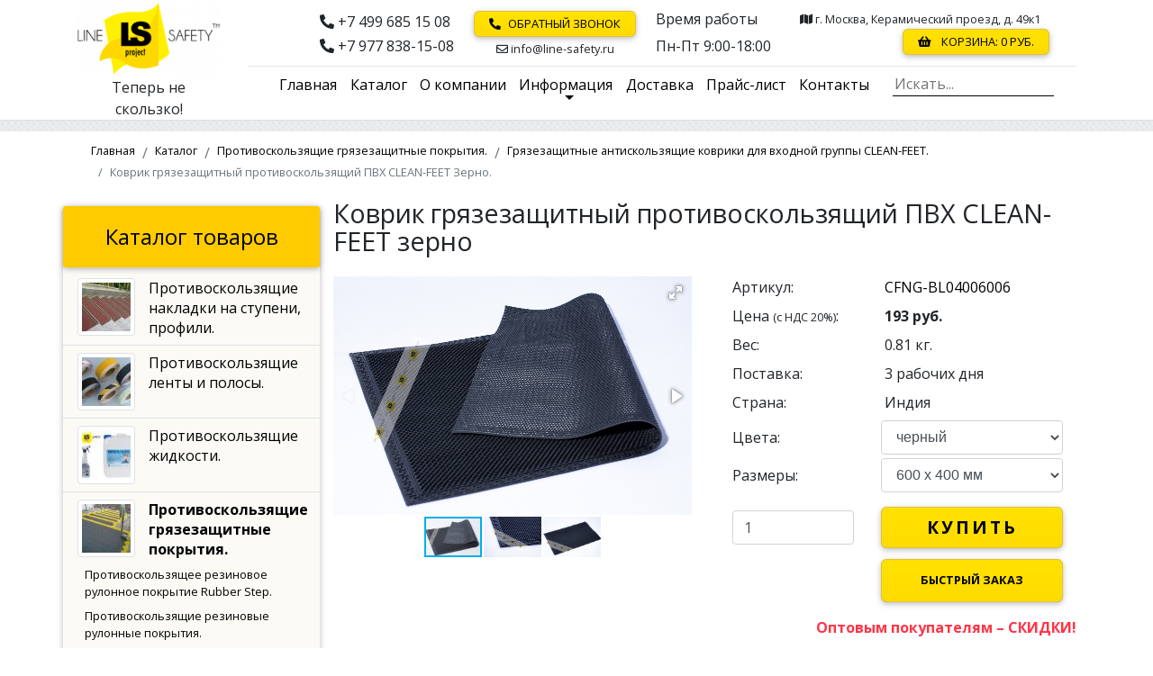

--- FILE ---
content_type: text/html; charset=UTF-8
request_url: https://notslippery.ru/catalog/protivoskolzyashhie-gryazezachitnie-pokritiya/kovriki-clean-feet/pvx-zerno.html
body_size: 13449
content:
<!DOCTYPE html>
<html lang="ru">
<head>
    <meta http-equiv="Content-Type" content="text/html; charset=UTF-8">
    <meta name="viewport" content="width=device-width, initial-scale=1, shrink-to-fit=no">
    <meta http-equiv="x-ua-compatible" content="ie=edge">
    
    <meta name="robots" content="all">
    <meta name="googlebot" content="all">
            <meta name="description" content="Интернет-магазин предлагает купить грязезащитные коврики из ПВХ CLEAN-FEET с антискользящей поверхностью &laquo;зерно&raquo;. Оптовые цены. Доставка противоскользящих материалов по Москве, МО и России. Звоните +7 499 685 15 08.">
    <meta name="keywords" content=""> 
    <meta name="author" content="Теперь не скользко! Магазин противоскользящих средств.">
    
    <meta property="og:title" content="Грязезащитный противоскользящий коврик на ступени CLEAN-FEET зерно - Антискользящие материалы по оптовым ценам">
    
                            <meta property="og:type" content="product">
        <meta property="og:product:category" content="Грязезащитные антискользящие коврики для входной группы CLEAN-FEET.">
        <meta property="og:product:condition" content="new">
        <meta property="og:product:price:amount" content="180">
        <meta property="og:product:price:currency" content="RUB">
        <meta property="og:product:weight:value" content="0.81">
        <meta property="og:product:weight:units" content="kg">
                

<script type="application/ld+json">
[ {
  "@context" : "http://schema.org",
  "@type" : "Product",
  "name" : "Коврик грязезащитный противоскользящий ПВХ CLEAN-FEET зерно",
  "image" : [ "https://notslippery.ru//assets/images/products/736/cfng-bl-2.jpg" ],
  "url" : "https://notslippery.ru/catalog/protivoskolzyashhie-gryazezachitnie-pokritiya/kovriki-clean-feet/pvx-zerno.html",
  "sku": "CFNG-BL04006006",
  "description" : "Коврик грязезащитный противоскользящий ПВХ CLEAN-FEET игольчатый Зерно - отлично очищает обувь от песка и грязи и создает антискользящий эффект. Не боится реагентов и моющих средств. Легко моется. Не требует крепления к полу.",
  "offers" : {
    "@type" : "Offer",
    "price" : "180",
    "priceCurrency" : "RUB",
    "priceValidUntil": "",
    "availability": "http://schema.org/InStock"
  }
  
} ]
</script>

        
            
    <meta property="og:image" content="https://notslippery.ru//assets/images/products/736/cfng-bl-2.jpg">
    <meta property="og:site_name" content="Теперь не скользко! Магазин противоскользящих средств.">
    <meta property="og:locale" content="ru_RU">
    <meta property="og:description" content="Интернет-магазин предлагает купить грязезащитные коврики из ПВХ CLEAN-FEET с антискользящей поверхностью &laquo;зерно&raquo;. Оптовые цены. Доставка противоскользящих материалов по Москве, МО и России. Звоните +7 499 685 15 08.">
        <meta property="og:url" content="https://notslippery.ru/catalog/protivoskolzyashhie-gryazezachitnie-pokritiya/kovriki-clean-feet/pvx-zerno.html">
    
    <meta name="twitter:card" content="summary">
    <meta name="twitter:description" content="Интернет-магазин предлагает купить грязезащитные коврики из ПВХ CLEAN-FEET с антискользящей поверхностью &laquo;зерно&raquo;. Оптовые цены. Доставка противоскользящих материалов по Москве, МО и России. Звоните +7 499 685 15 08.">
    <meta name="twitter:title" content="Коврик грязезащитный противоскользящий ПВХ CLEAN-FEET зерно">
            
    <base href="https://notslippery.ru/" />
    <title>Грязезащитный противоскользящий коврик на ступени CLEAN-FEET зерно - Антискользящие материалы по оптовым ценам</title> 
    
    <link rel="canonical" href="https://notslippery.ru//catalog/protivoskolzyashhie-gryazezachitnie-pokritiya/kovriki-clean-feet/pvx-zerno.html"/>
    
    <link rel="stylesheet" href="//use.fontawesome.com/releases/v5.11.2/css/all.css">
    <link href="css/mdb/bootstrap.min.css" rel="stylesheet">
    <link href="css/mdb/mdb.min.css" rel="stylesheet">
    <link href="css/mdb/style.css?v=20221104-1" rel="stylesheet">
    
    <link rel="apple-touch-icon" sizes="57x57" href="/apple-icon-57x57.png">
    <link rel="apple-touch-icon" sizes="60x60" href="/apple-icon-60x60.png">
    <link rel="apple-touch-icon" sizes="72x72" href="/apple-icon-72x72.png">
    <link rel="apple-touch-icon" sizes="76x76" href="/apple-icon-76x76.png">
    <link rel="apple-touch-icon" sizes="114x114" href="/apple-icon-114x114.png">
    <link rel="apple-touch-icon" sizes="120x120" href="/apple-icon-120x120.png">
    <link rel="apple-touch-icon" sizes="144x144" href="/apple-icon-144x144.png">
    <link rel="apple-touch-icon" sizes="152x152" href="/apple-icon-152x152.png">
    <link rel="apple-touch-icon" sizes="180x180" href="/apple-icon-180x180.png">
    <link rel="icon" type="image/png" sizes="192x192"  href="/android-icon-192x192.png">
    <link rel="icon" type="image/png" sizes="32x32" href="/favicon-32x32.png">
    <link rel="icon" type="image/png" sizes="96x96" href="/favicon-96x96.png">
    <link rel="icon" type="image/png" sizes="16x16" href="/favicon-16x16.png">
    <link rel="shortcut icon" href="/favicon.ico" type="image/x-icon">
    <link rel="manifest" href="/manifest.json">
    <meta name="msapplication-TileColor" content="#ffffff">
    <meta name="msapplication-TileImage" content="/ms-icon-144x144.png">
    <meta name="theme-color" content="#ffffff">
    
<script type="application/ld+json">
    {
      "@context": "https://schema.org",    
      "@type": "WebSite",
      "@id": "https://notslippery.ru/#website",
      "url": "https://notslippery.ru/",
      "name": "Теперь не скользко! Магазин противоскользящих средств.",
      "description": "Продажа и монтаж противоскользящих и антискользящих материалов в интернет-магазине. Жидкости, ленты, накладки, коврики всегда на складе. Доставка.",
      "publisher": {
        "@id": "https://notslippery.ru/#organization"
      },
      "potentialAction": [
        {
          "@type": "SearchAction",
          "target": {
            "@type": "EntryPoint",
            "urlTemplate": "https://notslippery.ru/search.html?search={ search_term_string }"
          },
          "query-input": "required name=search_term_string"
        }
      ],
      "inLanguage": "ru-RU"
    },
    {
      "@type": "Organization",
      "@id": "https://notslippery.ru/#organization",
      "name": "Line Safety™",
      "url": "https://notslippery.ru/",
      "sameAs": [
        "https://vk.com/notslippery",
        "https://www.facebook.com/linesafety/",
        "https://www.pinterest.ru/eotradnov7",
        "https://zen.yandex.ru/id/5fb4c24226b871531cfbbe45"
      ],
      "logo": {
        "@type": "ImageObject",
        "inLanguage": "ru-RU",
        "@id": "https://notslippery.ru/#/schema/logo/image/",
        "url": "https://notslippery.ru/ms-icon-310x310.png",
        "contentUrl": "https://notslippery.ru/ms-icon-310x310.png",
        "width": 310,
        "height": 310,
        "caption": "ООО «Спецмонтаж Технолоджи»"
      },
      "image": {
        "@id": "https://notslippery.ru/#/schema/logo/image/"
      }
    }
</script><script type="application/ld+json">
    {
      "@context": "https://schema.org",
      "@type": "WebPage",
      "@id": "https://notslippery.ru/catalog/protivoskolzyashhie-gryazezachitnie-pokritiya/kovriki-clean-feet/pvx-zerno.html",
      "url": "https://notslippery.ru/catalog/protivoskolzyashhie-gryazezachitnie-pokritiya/kovriki-clean-feet/pvx-zerno.html",
      "name": "Коврик грязезащитный противоскользящий ПВХ CLEAN-FEET зерно",
      "isPartOf": {
        "@id": "https://notslippery.ru/#website"
      },
      "datePublished": "2024-01-31 15:59:00",
      "dateModified": "2025-07-11 19:13:14",
      "description": "Интернет-магазин предлагает купить грязезащитные коврики из ПВХ CLEAN-FEET с антискользящей поверхностью &laquo;зерно&raquo;. Оптовые цены. Доставка противоскользящих материалов по Москве, МО и России. Звоните +7 499 685 15 08.",
      "breadcrumb": {
        "@type": "BreadcrumbList",
"@id": "https://notslippery.ru/catalog/protivoskolzyashhie-gryazezachitnie-pokritiya/kovriki-clean-feet/pvx-zerno.html#breadcrumb",
 "itemListElement":
[ {
   "@type": "ListItem",
   "position": 1,
   "name": "Главная",
   "item": "https://notslippery.ru/"
 },
{
   "@type": "ListItem",
   "position": 2,
   "name": "Каталог",
   "item": "https://notslippery.ru/catalog/"
 },
{
   "@type": "ListItem",
   "position": 3,
   "name": "Противоскользящие грязезащитные покрытия.",
   "item": "https://notslippery.ru/catalog/protivoskolzyashhie-gryazezachitnie-pokritiya/"
 },
{
   "@type": "ListItem",
   "position": 4,
   "name": "Грязезащитные антискользящие коврики для входной группы CLEAN-FEET.",
   "item": "https://notslippery.ru/catalog/protivoskolzyashhie-gryazezachitnie-pokritiya/kovriki-clean-feet/"
 },
{
   "@type": "ListItem",
   "position": 5,
   "name": "Коврик грязезащитный противоскользящий ПВХ CLEAN-FEET Зерно.",
   "item": "https://notslippery.ru/catalog/protivoskolzyashhie-gryazezachitnie-pokritiya/kovriki-clean-feet/pvx-zerno.html"
 } ]

      },
      "inLanguage": "ru-RU",
      "potentialAction": [
        {
          "@type": "ReadAction",
          "target": [
            "https://notslippery.ru/catalog/protivoskolzyashhie-gryazezachitnie-pokritiya/kovriki-clean-feet/pvx-zerno.html"
          ]
        }
      ]
    }
</script>
        

<script type="text/javascript">
    WebFontConfig = {
        google: { families: [ 'PT+Mono::latin,cyrillic', 'Open+Sans:400,700:latin,cyrillic', 'Open+Sans+Condensed:300:latin,cyrillic' ] }
      };
      (function() {
        var wf = document.createElement('script');
        wf.src = ('https:' == document.location.protocol ? 'https' : 'http') +
          '://ajax.googleapis.com/ajax/libs/webfont/1/webfont.js';
        wf.type = 'text/javascript';
        wf.async = 'true';
        var s = document.getElementsByTagName('script')[0];
        s.parentNode.insertBefore(wf, s);
    })();
</script>
<script>
    var art_now='';
    function art_change(){
        if(document.querySelector('.dopart')){
            if(art_now!='' && art_now!=document.querySelector('.dopart').value){
                art_now=document.querySelector('.dopart').value;
                $.post( "bd_vba.php?do=count", { art: art_now }, function( data ) { document.getElementById("product-count").innerHTML=data.count; }, "json");
            };
        };
        setTimeout( function() { art_change() } ,500 );
    }art_change();
</script>

<link rel="stylesheet" href="/assets/components/minishop2/css/web/default.css?v=0406dfeb5a" type="text/css" />
<script type="text/javascript">miniShop2Config = {"cssUrl":"\/assets\/components\/minishop2\/css\/web\/","jsUrl":"\/assets\/components\/minishop2\/js\/web\/","actionUrl":"\/assets\/components\/minishop2\/action.php","ctx":"web","close_all_message":"\u0437\u0430\u043a\u0440\u044b\u0442\u044c \u0432\u0441\u0435","price_format":[2,"."," "],"price_format_no_zeros":true,"weight_format":[3,"."," "],"weight_format_no_zeros":true};</script>
<link rel="stylesheet" href="/assets/components/msoptionsprice/css/web/default.css?v=2385a7bc" type="text/css" />
<script type="text/javascript">msOptionsPriceConfig={"assetsBaseUrl":"\/assets\/","assetsUrl":"\/assets\/components\/msoptionsprice\/","actionUrl":"\/assets\/components\/msoptionsprice\/action.php","allow_zero_cost":false,"allow_zero_old_cost":true,"allow_zero_mass":false,"allow_zero_article":false,"allow_zero_count":false,"allow_remains":false,"miniShop2":{"version":"2.8.1-pl"},"ctx":"web","version":"2.5.22-beta"};</script>
<link rel="stylesheet" href="/assets/components/easycomm/css/web/ec.default.css" type="text/css" />
<script type="text/javascript">easyCommConfig = {"ctx":"web","jsUrl":"\/assets\/components\/easycomm\/js\/web\/","cssUrl":"\/assets\/components\/easycomm\/css\/web\/","imgUrl":"\/assets\/components\/easycomm\/img\/web\/","actionUrl":"\/assets\/components\/easycomm\/action.php","reCaptchaSiteKey":"6Ld2djwUAAAAAPvDrOVpmNlOcAO4tEpuPUgqxgFO"}</script>
</head>
<body>

    <header class="sticky-top white">
    <div class="container">
        <div class="row">
            <div class="col-lg-2 text-center">
                <a class="d-none d-lg-block" href="/">
                    <img class="img-fluid mx-auto logo-img" src="/assets/components/phpthumbof/cache/line-safety-logo-tm.a5ef9fc10a4dd5e40bc07a65a5f41086.png" alt="">
                </a>
                <p class="d-none d-lg-block my-0">Теперь не скользко!</p>
            </div>
            <div class="col-lg-10">
                <div class="row">
                    <div class="col">
                        <ul class="nav float-right white pt-2 pr-4 addrs-row">
                            <li class="nav-item mt-2 phones-cell">
                                <a class="py-0 nav-link text-body  d-inline-block d-lg-block" href="tel:+74996851508"><i class="fas fa-phone-alt"></i>&nbsp;+7 499 685 15 08</a> <br class="d-none d-lg-block">
                                <a class="py-0 nav-link text-body  d-inline-block d-lg-block" href="tel:+79778381508"><i class="fas fa-phone-alt"></i>&nbsp;+7 977 838-15-08</a>
                            </li>
                            <li class="nav-item mt-1 callback-cell">
                                <button class="nav-link btn btn-default mt-0 mb-1 py-1 px-sm-3 px-1 waves-effect waves-light" data-toggle="modal" data-target="#modal-6971ecfb22104"><i class="fas fa-phone-alt mr-2"></i>Обратный звонок</button>
                                <a class="nav-link text-body small d-none d-lg-block pt-1 text-center" href="m&#97;&#x69;&#x6c;&#x74;&#111;&#x3a;&#x69;&#x6e;&#102;&#111;&#64;li&#110;&#x65;&#45;&#115;&#97;&#x66;&#101;&#x74;y&#x2e;r&#x75;"><i class="far fa-envelope"></i>&nbsp;&#105;&#110;&#102;&#x6f;&#64;&#108;&#105;&#110;&#101;&#45;&#115;a&#x66;&#101;t&#121;&#46;&#x72;&#x75;</a>
                            </li>
                            <li class="nav-item d-none d-md-block mt-2">
                                <span class="d-block navbar-text text-body pl-3 py-0">Время работы</span> <br>
                                <a href="contacts.html" class="nav-link text-body  pt-2 pb-0">Пн-Пт 9:00-18:00</a>
                            </li>
                            <li class="nav-item mt-sm-2 d-sm-block ml-sm-auto">
                                <a href="contacts.html" class="d-none d-md-block nav-link text-body py-0 small"><i class="fas fa-map"></i>&nbsp;г. Москва, Керамический проезд, д. 49к1</a>
                                <a href="cart.html" class="d-block my-1 nav-link nav-link btn btn-default py-1 float-right px-1 px-sm-3">
    <i class="fas fa-shopping-basket mr-2" aria-hidden="true"></i>
    Корзина:&nbsp;<span class="ms2_total_cost">0</span>&nbsp;руб.
</a>                            </li>
                            
                        </ul>
                    </div>
                </div>
                <hr class="mt-1 mb-0">
                <div class="row">
                    <div class="col">
                        <nav class="navbar navbar-expand-lg navbar-light white z-depth-0 py-0">
                            <a href="/">
                                <img class="img-fluid mx-auto d-lg-none d-block" src="/assets/components/phpthumbof/cache/line-safety-logo-tm.1fba6be5360439790f1694d18e3b1211.png" alt="">
                            </a>
                            <button class="navbar-toggler" type="button" data-toggle="collapse" data-target="#main_menu" aria-controls="main_menu" aria-expanded="false" aria-label="Меню">
                                <span class="navbar-toggler-icon"></span>
                            </button>
                            
                            <div class="collapse navbar-collapse " id="main_menu">
                                
                                <ul class="navbar-nav mx-auto">
                                        <li class="nav-item ">
        <a class="nav-link" data-id="1" href="/">Главная                    </a>
    </li>
    <li class="nav-item ">
        <a class="nav-link" data-id="10" href="catalog/">Каталог                    </a>
    </li>
    <li class="nav-item ">
        <a class="nav-link" data-id="336" href="company/">О компании                    </a>
    </li>
    <li class="nav-item dropdown ">
        <a class=" nav-link dropdown-toggle" data-id="375" href="/informacziya/" id="m_375" data-toggle="dropdown" aria-haspopup="true" aria-expanded="false">
            Информация                    </a>
        <div class="dropdown-menu dropdown-primary" aria-labelledby="m_375">
            <a class="dropdown-item " href="/informacziya/delivery.html">Доставка.</a>
<a class="dropdown-item " href="/informacziya/payments.html">Оплата.</a>
<a class="dropdown-item " href="/informacziya/reviews.html">Отзывы.</a>
<a class="dropdown-item " href="/informacziya/news.html">Новости.</a>
<a class="dropdown-item " href="/informacziya/partnership.html">Партнерам.</a>
<a class="dropdown-item " href="/informacziya/vakansii.html">Вакансии.</a>
<a class="dropdown-item " href="/informacziya/articles/">Статьи.</a>
<a class="dropdown-item " href="/informacziya/faq.html">FAQ</a>        </div>
    </li>
    <li class="nav-item ">
        <a class="nav-link" data-id="617" href="delivery.html">Доставка                    </a>
    </li>
    <li class="nav-item ">
        <a class="nav-link" data-id="171" href="price.html">Прайс-лист                    </a>
    </li>
    <li class="nav-item ">
        <a class="nav-link" data-id="19" href="contacts.html">Контакты                    </a>
    </li>
                                </ul>
                                
                                <form class="search_form form-inline" action="search.html" method="get">
                                    <div class="md-form my-0">
                                        <input id="searchField" class="input-search" type="search" name="search" placeholder="Искать..." value="" title="Напишите тут то, что ищите" aria-label="Поиск">
                                        <input type="submit" class="btn-search d-md-none btn btn-outline-danger my-2 my-sm-0" value="Искать">
                                        <input type="hidden" name="id" value="736">
                                    </div>
                                </form>
                            </div>
                        </nav>
                    </div>
                </div>
            </div>
        </div>
    </div>
<div class="grey_line"></div>
</header>
<div id="top-section" class="position-relative" style="top: -111px;"></div>


<main>
    <div class="container-xl">
        <div class="row">
            <div class="col">
                <ol class="breadcrumb m-0 white"><li class="breadcrumb-item" ><a class="text-decoration-none small" href="/">Главная</a></li>
<li class="breadcrumb-item" ><a class="text-decoration-none small" href="catalog/">Каталог</a></li>
<li class="breadcrumb-item" ><a class="text-decoration-none small" href="catalog/protivoskolzyashhie-gryazezachitnie-pokritiya/">Противоскользящие грязезащитные покрытия.</a></li>
<li class="breadcrumb-item" ><a class="text-decoration-none small" href="catalog/protivoskolzyashhie-gryazezachitnie-pokritiya/kovriki-clean-feet/">Грязезащитные антискользящие коврики для входной группы CLEAN-FEET.</a></li>
<li class="breadcrumb-item active">Коврик грязезащитный противоскользящий ПВХ CLEAN-FEET Зерно.</li></ol>            </div>
        </div>
        <div class="row pt-2">
            
                <div class="col-sm-9 order-sm-last"> 
                                        <h1>Коврик грязезащитный противоскользящий ПВХ CLEAN-FEET зерно</h1>
                                                            
                    
<div id="msProduct" class="row mt-4">
	<div class="col-md-6">
	    
		<div id="msGallery" class="msoptionsprice-gallery">
            <div class="fotorama"
            data-nav="thumbs"
            data-width="100%"
            data-thumbheight="45"
            data-allowfullscreen="true"
            data-swipe="true"
            data-autoplay="5000">
                            <a href="/assets/images/products/736/cfng-bl-2.jpg" target="_blank" data-rid="736" data-iid="5185">
                    <img src="" alt="Антискользящий грязезащитный коврик на ступени CLEAN-FEET." title="Коврик грязезащитный антискользящий ПВХ CLEAN-FEET Зерно фото.">
                </a>
                            <a href="/assets/images/products/736/cfng-bl-3.jpg" target="_blank" data-rid="736" data-iid="5188">
                    <img src="" alt="Коврик антискользящий черный грязезащитный для ступеней." title="Коврик грязезащитный антискользящий ПВХ CLEAN-FEET Зерно фото.">
                </a>
                            <a href="/assets/images/products/736/cfng-bl-1.jpg" target="_blank" data-rid="736" data-iid="5182">
                    <img src="" alt="Антискользящий грязезащитный коврик на ступени Зерно." title="Коврик грязезащитный антискользящий ПВХ CLEAN-FEET Зерно фото.">
                </a>
                    </div>
    </div>
	</div>
	<div class="col-md-6">
		<form id="good-form" class="form-horizontal ms2_form msoptionsprice-product" method="post">
			<input type="hidden" name="id" value="736" />
			<style>
                .dopart {
                    padding: 0px;
                    margin: 0px;
                    border: none;
                    outline: none;
                }
            </style>
			<div class="form-group mb-0">
				<label class="col-5 control-label">Артикул:</label>
				<span class="col-7">
					<label class="checkbox"><input readonly type="text" class="dopart msop2 msoptionsprice-article msoptionsprice-736 product_article-736" value="CFNG-BL04006006"></label>
    			    <script>art_now="CFNG-BL04006006";</script>
				</span>
			</div>
			
			<div class="form-group mb-0">
				<label class="col-5 control-label">Цена <span class="small">(с НДС 20%)</span>:</label>
				<span class="col-7">
					<label class="checkbox" title="Цена Коврик грязезащитный противоскользящий ПВХ CLEAN-FEET Зерно.">
						<span class="msoptionsprice-cost msoptionsprice-736 msop2 product-736 font-weight-bold">180</span>&nbsp;<span class="font-weight-bold">руб.</span>
						
					</label>
				</span>
			</div>
			
			<div class="form-group mb-0">
                <label class="col-5 control-label">Вес:</label>
                <span class="col-7 form-control-static">
                    <span class='msoptionsprice-mass msoptionsprice-736'>0.81</span> кг.
                </span>
            </div>
			
			<div class="form-group mb-0" style="display:none;">
				<label class="col-5 control-label" for="product_price">В наличии:</label>
				<span class="col-7">
				    <label class="checkbox" id="product-count">...</label> шт.
				</span>
			</div>
			<div class="form-group mb-0">
				<label class="col-5 control-label" for="product_price">Поставка:</label>
				<span class="col-7">
				    <label class="checkbox" id="product-available-736">
				        3 рабочих дня
				    </label>
				</span>
			</div>
			<div class="form-group mb-0">
			    <label class="col-5 control-label">Страна:</label>
			    <span class="col-7">
			        <label class="checkbox">Индия</label>
			    </span>
			</div>
			
			
			<div class="mb-1" id="product-color-wrap-736" title="Цвет Коврик грязезащитный противоскользящий ПВХ CLEAN-FEET Зерно.">
			    <div class="form-group form-inline mb-0">
        <label class="col-5 col-form-label text-left" style="justify-content: normal;" for="option_color">Цвета:</label>
        <div class="col-7">
            <select name="options[color]" class="form-control w-100" id="option_color">
                                    <option value="черный" >черный</option>
                            </select>
        </div>
    </div>
			</div>
			<div id="product-size-wrap-736" title="Размер Коврик грязезащитный противоскользящий ПВХ CLEAN-FEET Зерно.">
			    <div class="form-group form-inline mb-0">
        <label class="col-5 col-form-label text-left" style="justify-content: normal;" for="option_size">Размеры:</label>
        <div class="col-7">
            <select name="options[size]" class="form-control w-100" id="option_size">
                                    <option value="600 х 400 мм" >600 х 400 мм</option>
                            </select>
        </div>
    </div>
			</div>
			
			<p></p>
			<div class="form-group form-inline mb-2">
				<div class="col-5">
				    <input type="number" name="count" id="product_price" class="form-control" style="width: 100%;" value="1" min="1"  />
				</div>
				<div class="col-7">
					<button type="submit" class="buy-button py-2 btn btn-default btn-block font-weight-bold" name="ms2_action" value="cart/add" title="Купить Коврик грязезащитный противоскользящий ПВХ CLEAN-FEET Зерно.">Купить</button>
				</div>
			</div>
			<div class="form-group form-inline">
    <div class="col-sm-5"></div>
    <div class="col-sm-7">
        <a class=" mt-1 btn btn-block btn-default font-weight-bold" data-toggle="modal" data-target="#fast-order" href="#fast-order" id="fast-order-link">Быстрый заказ</a>
    </div>
</div>




			<p class="mt-1 text-right text-danger font-weight-bold">Оптовым покупателям – СКИДКИ!</p>
		</form>
	</div>
</div>

<div class="clearfix"></div>
                    
                    <ul class="nav nav-tabs" id="good_tabs">
                        <li class="nav-item active">
                            <a class="nav-link active" data-toggle="tab" href="#good_description">Описание</a>
                        </li>
                        
                        
                        
                    </ul>
                    <div class="tab-content mb-3" id="good_tab_content">
                        <div class="tab-pane fade active in show" id="good_description">
                            <p>Сумма заказов от 2000 рублей!</p>
<h2>Коврик грязезащитный противоскользящий из ПВХ CLEAN-FEET игольчатый «Зерно» – имеет специальный рисунок, который позволяет отлично очищать обувь от песка и грязи и создавать антискользящий эффект.</h2>
<p>Не боится реагентов и моющих средств. Легко моется. Не требует крепления к полу.</p>
<p>Размеры: 40х60 см.</p>
<p>Толщина: 6 мм.</p>
<p>Вес: 0,81 кг.</p>
<p>Материал: ПВХ.</p>
<p>Цвет: черный.</p>
                        </div>
                        
                        
                        
                    </div>
                    
                    
                                        
                    <hr>
<h3 id="vote">Отзывы, комментарии, вопросы и ответы о товаре «Коврик грязезащитный противоскользящий ПВХ CLEAN-FEET Зерно.»</h3>
<p>Если Вы уже купили «Коврик грязезащитный противоскользящий ПВХ CLEAN-FEET Зерно.», напишите Ваш отзыв или комментарий тут.<p><p>Если Вы только планируете покупку, то здесь можно сделать уточнения и задать все вопросы. </p>
<form class="form well ec-form" method="post" id="ec-form-resource-736" data-fid="resource-736" action="catalog/protivoskolzyashhie-gryazezachitnie-pokritiya/kovriki-clean-feet/pvx-zerno.html">
    <input type="hidden" name="thread" value="resource-736">

    <div class="form-group ec-antispam">
        <label for="ec-address-resource-736" class="control-label">Антиспам поле. Его необходимо скрыть через css</label>
        <input type="text" name="address" class="form-control" id="ec-address-resource-736" value="" />
    </div>

    <div class="form-group">
        <label for="ec-user_name-resource-736" class="control-label">Ваше имя</label>
        <input type="text" name="user_name" class="form-control" id="ec-user_name-resource-736" value="" />
        <span class="ec-error help-block" id="ec-user_name-error-resource-736"></span>
    </div>

    <div class="form-group">
        <label for="ec-user_email-resource-736" class="control-label">Электронная почта</label>
        <input type="text" name="user_email" class="form-control" id="ec-user_email-resource-736" value="" />
        <span class="ec-error help-block" id="ec-user_email-error-resource-736"></span>
    </div>

    <div class="form-group">
        <label for="ec-user_contacts-resource-736" class="control-label">Контактная информация</label>
        <input type="text" name="user_contacts" class="form-control" id="ec-user_contacts-resource-736" value="" />
        <span class="ec-error help-block" id="ec-user_contacts-error-resource-736"></span>
    </div>

    <div class="form-group">
        <label for="ec-subject-resource-736" class="control-label">Тема сообщения</label>
        <input type="text" name="subject" class="form-control" id="ec-subject-resource-736" value="" />
        <span class="ec-error help-block" id="ec-subject-error-resource-736"></span>
    </div>

    <div class="form-group">
        <label class="control-label">Оценка</label>
        <input type="hidden" name="rating" id="ec-rating-resource-736" value="" />
        <div class="ec-rating ec-clearfix" data-storage-id="ec-rating-resource-736">
            <div class="ec-rating-stars">
                <span data-rating="1" data-description="Плохо"></span>
                <span data-rating="2" data-description="Есть и получше"></span>
                <span data-rating="3" data-description="Средне"></span>
                <span data-rating="4" data-description="Хорошо"></span>
                <span data-rating="5" data-description="Отлично! Рекомендую!"></span>
            </div>
            <div class="ec-rating-description">Пожалуйста, оцените по 5 бальной шкале</div>
        </div>
        <span class="ec-error help-block" id="ec-rating-error-resource-736"></span>
    </div>

    <div class="form-group">
        <label for="ec-text-resource-736" class="control-label">Ваше сообщение</label>
        <textarea name="text" class="form-control" rows="5" id="ec-text-resource-736"></textarea>
        <span class="ec-error help-block" id="ec-text-error-resource-736"></span>
    </div>

    <div class="form-actions">
        <input type="submit" class="btn btn-default" name="send" value="Отправить" />
    </div>
</form>
<div id="ec-form-success-resource-736"></div>
                            
                                            <div class="z-depth-1 p-3 my-3"><h4>В нашем интернет магазине вы можете купить грязезащитные и противоскользящие покрытия для пола и ступеней лестниц, которые применяются в разных условиях эксплуатации.</h4>
<p>Если вы не нашли нужный материал на этой странице перейдите пожалуйста в специальный раздел Каталога – «Противоскользящие и грязезащитные покрытия» и выберите подходящий.</p>
<p style="text-align: center;"><a class="btn action-button btn-lg" title="Каталог противоскользящих и грязезащитных покрытий" href="catalog/protivoskolzyashhie-gryazezachitnie-pokritiya/" rel="noopener noreferrer" target="_blank">Каталог грязезащитных и<br />противоскользящих покрытий</a></p></div>
                                        
                </div>
            
            
                
                <div class="col-sm-3 order-sm-first p-0"> 
                    <div class="z-depth-1 col-12 mb-3 px-0 razdel-grey">
    <p class="text-center py-3 mb-1 mt-2 px-3 lm-title z-depth-1">Каталог товаров</p>
    <nav>
        <ul class="nav flex-column left-menu-razdel">
    <li class="nav-item border-bottom">
    <a href="catalog/profiles/" class="hover-effect px-3 nav-link black-text px-0 py-2 text-decoration-none ">
        
                    <div class="row">
            <div class="col-4">
                <img class="img img-fluid img-thumbnail w-100" src="/assets/components/phpthumbof/cache/1433075230798_bulletin_cr.657954b4cf9834616f571a28531c3440.wepb" alt="Противоскользящие накладки на ступени, профили.">
            </div>
            <div class="col-8 pl-0">
                Противоскользящие накладки на ступени, профили.            </div>
            </div>
                
    </a>
    </li>
<li class="nav-item border-bottom">
    <a href="catalog/belts/" class="hover-effect px-3 nav-link black-text px-0 py-2 text-decoration-none ">
        
                    <div class="row">
            <div class="col-4">
                <img class="img img-fluid img-thumbnail w-100" src="/assets/components/phpthumbof/cache/file_67_29.657954b4cf9834616f571a28531c3440.wepb" alt="Противоскользящие ленты и полосы.">
            </div>
            <div class="col-8 pl-0">
                Противоскользящие ленты и полосы.            </div>
            </div>
                
    </a>
    </li>
<li class="nav-item border-bottom">
    <a href="catalog/protivoskolzyashchie-zhidkosti/" class="hover-effect px-3 nav-link black-text px-0 py-2 text-decoration-none ">
        
                    <div class="row">
            <div class="col-4">
                <img class="img img-fluid img-thumbnail w-100" src="/assets/components/phpthumbof/cache/antiskolzin%20new%20notslippery.600e527b05547fa70cbc84e5ff2552db.wepb" alt="Противоскользящие жидкости.">
            </div>
            <div class="col-8 pl-0">
                Противоскользящие жидкости.            </div>
            </div>
                
    </a>
    </li>
<li class="nav-item border-bottom">
    <a href="catalog/protivoskolzyashhie-gryazezachitnie-pokritiya/" class="hover-effect px-3 nav-link black-text px-0 py-2 text-decoration-none font-weight-bold">
        
                    <div class="row">
            <div class="col-4">
                <img class="img img-fluid img-thumbnail w-100" src="/assets/components/phpthumbof/cache/11.657954b4cf9834616f571a28531c3440.wepb" alt="Противоскользящие грязезащитные покрытия.">
            </div>
            <div class="col-8 pl-0">
                Противоскользящие грязезащитные покрытия.            </div>
            </div>
                
    </a>
                                <ul class="list-unstyled"><li class="mb-2"><a class="small hover-effect d-block text-decoration-none px-4" href="catalog/protivoskolzyashhie-gryazezachitnie-pokritiya/rubber-step/">Противоскользящее резиновое рулонное покрытие Rubber Step.</a></li>
<li class="mb-2"><a class="small hover-effect d-block text-decoration-none px-4" href="catalog/protivoskolzyashhie-gryazezachitnie-pokritiya/rezinovyie/">Противоскользящие резиновые рулонные покрытия.</a></li>
<li class="mb-2"><a class="small hover-effect d-block text-decoration-none px-4" href="catalog/protivoskolzyashhie-gryazezachitnie-pokritiya/rulonnyie-pvx/">Противоскользящие рулонные покрытия ПВХ.</a></li>
<li class="mb-2"><a class="small hover-effect d-block text-decoration-none px-4" href="catalog/protivoskolzyashhie-gryazezachitnie-pokritiya/kovriki-clean-feet/">Грязезащитные антискользящие коврики для входной группы CLEAN-FEET.</a></li>
<li class="mb-2"><a class="small hover-effect d-block text-decoration-none px-4" href="catalog/protivoskolzyashhie-gryazezachitnie-pokritiya/gryazezashhitnyie-vlagovpityivayushhie-kovriki-dry-feet/">Грязезащитные влаговпитывающие коврики DRY-FEET.</a></li>
<li class="mb-2"><a class="small hover-effect d-block text-decoration-none px-4" href="catalog/protivoskolzyashhie-gryazezachitnie-pokritiya/modulnyie-antikabluk/">Грязезащитные противоскользящие модульные покрытия.</a></li>
<li class="mb-2"><a class="small hover-effect d-block text-decoration-none px-4" href="catalog/protivoskolzyashhie-gryazezachitnie-pokritiya/travka/">Грязезащитное противоскользящее покрытие типа «травка».</a></li>
<li class="mb-2"><a class="small hover-effect d-block text-decoration-none px-4" href="catalog/protivoskolzyashhie-gryazezachitnie-pokritiya/gryazezashhitnoe-krupnozernistoe-pokryitie-so-steklovoloknom-ako-mat/">Грязезащитное крупнозернистое покрытие со стекловолокном АКО-МАТ.</a></li>
<li class="mb-2"><a class="small hover-effect d-block text-decoration-none px-4" href="catalog/protivoskolzyashhie-gryazezachitnie-pokritiya/sistemyi-antisplash/">Грязезащитные системы Antisplash.</a></li>
<li class="mb-2"><a class="small hover-effect d-block text-decoration-none px-4" href="catalog/protivoskolzyashhie-gryazezachitnie-pokritiya/protivoskolzyashchee-pokrytie-safety-plast/">Противоскользящее покрытие Safety Plast.</a></li></ul>
            </li>
<li class="nav-item border-bottom">
    <a href="catalog/protivoskolzyashhie-matyi/" class="hover-effect px-3 nav-link black-text px-0 py-2 text-decoration-none ">
        
                    <div class="row">
            <div class="col-4">
                <img class="img img-fluid img-thumbnail w-100" src="/assets/components/phpthumbof/cache/protivoustalostnyy_mat_rombicheskoe_riflenie_chernyy_s_dvumya_zheltymi_krayami_600_h_900mm.6022298178b9fa2736d5c3fd885a2cbf.wepb" alt="Противоскользящие, противоусталостные, диэлектрические резиновые маты и ковры.">
            </div>
            <div class="col-8 pl-0">
                Противоскользящие, противоусталостные, диэлектрические резиновые маты и ковры.            </div>
            </div>
                
    </a>
    </li>
<li class="nav-item border-bottom">
    <a href="catalog/napolnyie-protivoskolzyashhie-znaki-bezopasnosti/" class="hover-effect px-3 nav-link black-text px-0 py-2 text-decoration-none ">
        
                    <div class="row">
            <div class="col-4">
                <img class="img img-fluid img-thumbnail w-100" src="/assets/components/phpthumbof/cache/150006_screenshot.657954b4cf9834616f571a28531c3440.wepb" alt="Напольные противоскользящие знаки безопасности ГОСТ.">
            </div>
            <div class="col-8 pl-0">
                Напольные противоскользящие знаки безопасности ГОСТ.            </div>
            </div>
                
    </a>
    </li>
<li class="nav-item border-bottom">
    <a href="catalog/protivoskolzyaschiy-material-industrial-safety/" class="hover-effect px-3 nav-link black-text px-0 py-2 text-decoration-none ">
        
                    <div class="row">
            <div class="col-4">
                <img class="img img-fluid img-thumbnail w-100" src="/assets/components/phpthumbof/cache/7.657954b4cf9834616f571a28531c3440.wepb" alt="Противоскользящий материал Industrial Safety – элементы сигнальной разметки и знаки безопасности.">
            </div>
            <div class="col-8 pl-0">
                Противоскользящий материал Industrial Safety – элементы сигнальной разметки и знаки безопасности.            </div>
            </div>
                
    </a>
    </li>
<li class="nav-item border-bottom">
    <a href="catalog/marking.html" class="hover-effect px-3 nav-link black-text px-0 py-2 text-decoration-none ">
        
                    Каталог товаров для промышленной маркировки складов и предприятий.                
    </a>
    </li>        </ul>
    </nav>
</div>                    <div class="col-12 z-depth-1 px-0 mb-3 razdel-grey">
    <p class="text-center mb-0">
        <a href="informacziya/" class="black-text mb-1 mt-2 py-3 w-100 d-block lm-title z-depth-1">Информация</a>
    </p>    
    <nav>
                    <a href="informacziya/payments.html" class="border-bottom d-block pb-0 pt-3 px-3 mb-0 mt-0 hover-effect">
                <p class=" black-text">Оплата.</p>  
            </a>
                    <a href="informacziya/delivery.html" class="border-bottom d-block pb-0 pt-3 px-3 mb-0 mt-0 hover-effect">
                <p class=" black-text">Доставка.</p>  
            </a>
                    <a href="informacziya/reviews.html" class="border-bottom d-block pb-0 pt-3 px-3 mb-0 mt-0 hover-effect">
                <p class=" black-text">Отзывы.</p>  
            </a>
                    <a href="company/" class="border-bottom d-block pb-0 pt-3 px-3 mb-0 mt-0 hover-effect">
                <p class=" black-text">О компании</p>  
            </a>
                    <a href="informacziya/faq.html" class="border-bottom d-block pb-0 pt-3 px-3 mb-0 mt-0 hover-effect">
                <p class=" black-text">FAQ</p>  
            </a>
            </nav>
</div>                    <div class="col-12 z-depth-1 px-0 mb-3 razdel-grey">
    <p class="text-center">
        <a href="novosti-kompanii/" class="black-text mb-1 mt-2 py-3 w-100 d-block lm-title z-depth-1">Новости компании</a>
    </p>    
    <a href="novosti-kompanii/rulon.html" class="border-bottom d-block pb-0 pt-2 px-3 mb-3 hover-effect">
            <p class="small black-text mb-0">08-10-2025</p>
            <p class=" black-text">Сезонные скидки до 15% на рулонные противоскользящие покрытия</p>  
        </a></div>                    <div class="col-12 z-depth-1 px-0 mb-3 razdel-grey">
    <p class="text-center">
        <a href="informacziya/articles/" class="black-text mb-1 mt-2 py-3 w-100 d-block lm-title z-depth-1">Статьи</a>
    </p>
    <a href="informacziya/articles/protivoskolzyashchie-materialy-jessup.html" class="border-bottom d-block pt-2 pb-0 px-3 hover-effect">
            <p class="small black-text mb-0">22-09-2022</p>
            <p class=" black-text">Противоскользящие материалы фирмы Jessup.</p>  
        </a>
<a href="informacziya/articles/protivoskolzyashhie-materialyi-dlya-stupenej.html" class="border-bottom d-block pt-2 pb-0 px-3 hover-effect">
            <p class="small black-text mb-0">16-02-2021</p>
            <p class=" black-text">Противоскользящие материалы и покрытия для ступеней.</p>  
        </a>
<a href="informacziya/articles/protivoskolzyashchie-ugolki-na-stupeni.html" class="border-bottom d-block pt-2 pb-0 px-3 hover-effect">
            <p class="small black-text mb-0">18-01-2021</p>
            <p class=" black-text">Противоскользящие уголки на ступени лестниц и пороги.</p>  
        </a></div>
                    <div class="col-12 z-depth-1 px-0 pt-0 mb-3 razdel-grey">
    <p class="black-text text-center mb-1 mt-2 p-3 w-100 d-block lm-title z-depth-1">
        Мы в соцсетях
    </p>

    <ul class="list-unstyled p-3">
        <li><a class="text-decoration-none" href="https://vk.com/notslippery" target="_blank"><i class="fab fa-vk mr-2"></i>ВКонтакте</a></li>
        <!--<li><a class="text-decoration-none" href="https://www.facebook.com/linesafety/" target="_blank"><i class="fab fa-facebook-square mr-2"></i>Facebook</a></li>-->
        <li><a class="text-decoration-none" href="https://www.pinterest.ru/eotradnov7" target="_blank"><i class="fab fa-pinterest-square mr-2"></i>Pinterest</a></li>
        <li><a class="text-decoration-none" href="https://zen.yandex.ru/id/5fb4c24226b871531cfbbe45" target="_blank"><i class="fab fa-yandex-international mr-2"></i>Яндекс.Дзен</a></li>
    </ul>
</div>
                </div>
            
        </div>
    </div>
</main>
  


    <footer>
    <div class="w-100">
        <div class="yellow lighten-5 border-top border-warning">
            <div class="container">
                <div class="row pt-4" style="" >
                    <div class="col-md-2">
                        <a href="https://notslippery.ru/">
                            <img src="images/line-safety-logo-tm.png" class=" img-fluid ml-2" alt="Противоскользящие материалы, продажа, монтаж, партнерство. Логотип Line-Safety.">
                        </a>
                        <ul class="nav flex-column pb-4">
                            <li class="mb-3"><a class="font-weight-bold" href="https://notslippery.ru/">Главная</a></li>
                            <li><a href="company/">О компании</a></li>
                            <li><a href="contacts.html">Контакты</a></li>
                            <li><a href="informacziya/delivery.html">Доставка</a></li>
                            <li><a href="informacziya/payments.html">Оплата</a></li>
                            
                        </ul>
                    </div>
                    
                    <div class="col-md-5">
                        <ul class="nav flex-column py-2">
                            <li class="my-3"><a class="font-weight-bold py-3" href="catalog/">Каталог</a></li>
                            <li><a href="catalog/profiles/">Противоскользящие накладки и профили на ступени</a></li>
                            <li><a href="catalog/belts/">Противоскользящие ленты</a></li>
                            <li><a href="catalog/protivoskolzyashchie-zhidkosti/">Противоскользящие жидкости</a></li>
                            <li><a href="catalog/protivoskolzyashhie-gryazezachitnie-pokritiya/">Противоскользящие и грязезащитные покрытия</a></li>
                            <li><a href="catalog/protivoskolzyashhie-matyi/">Противоскользящие противоусталостные маты</a></li>
                            <li><a href="catalog/napolnyie-protivoskolzyashhie-znaki-bezopasnosti/">Напольные противоскользящие знаки безопасности</a></li>
                        </ul>
                    </div>
                    <div class="col-md-5 pt-2">
                        <p class="font-weight-bold mt-3">ООО «Спецмонтаж Технолоджи» Line-Safety™</p>
                        <p class="mb-0">127540, Россия, г. Москва, Керамический&nbsp;проезд, д.&nbsp;49, к.&nbsp;1</p>
                        <p class="mb-0"><a href="tel:+74996851508">+7 499 685 15 08</a> (многоканальный)<br>
                        <a href="tel:+79778381508">+7 977 838-15-08</a> отдел продаж</p>
                        <p class="mb-0">E-mail: <a style="color:#000;" href="&#x6d;&#97;&#105;&#108;&#116;&#111;&#58;&#x69;&#x6e;&#102;&#111;&#64;&#108;&#105;&#110;&#101;&#45;&#115;a&#102;&#101;&#x74;&#121;&#46;&#114;&#x75;">&#105;&#x6e;&#x66;&#111;&#x40;&#108;&#x69;n&#x65;&#x2d;&#115;&#x61;&#102;&#x65;&#116;&#x79;&#x2e;&#114;&#117;</a></p> 
                        <p>Время работы: Пн-Пт: с 9:00 до 18:00</p>
                        
                    </div>
                    <center style="width:100%;font-size:12px;">Информация носит справочный характер и не является публичной офертой.</center>
                </div>
            </div>
        </div>
        <div class="yellow">
            <div class="container">
                <div class="row py-2">
                    <div class="col-sm-7 pt-1 text-center">
                        <a class="small d-inline-block" href="https://notslippery.ru/">ООО «СПЕЦМОНТАЖ ТЕХНОЛОДЖИ»&nbsp;&copy;&nbsp;2015-2026</a> | 
                        <a class="small d-inline-block" href="/sitemap.html">Карта сайта</a> | 
                        <a class="small d-inline-block" href="politika-konfidenczialnosti.html">Политика конфиденциальности</a>
                    </div>
                    <div class="col-sm-2 text-center">
                        <!-- Yandex.Metrika informer -->
                        <a href="https://metrika.yandex.ru/stat/?id=30928311&amp;from=informer"
                        target="_blank" rel="nofollow"><img src="https://informer.yandex.ru/informer/30928311/3_0_FFFFFFFF_FBFAF5FF_0_pageviews"
                        style="width:88px; height:31px; border:0;" alt="Яндекс.Метрика" title="Яндекс.Метрика: данные за сегодня (просмотры, визиты и уникальные посетители)" class="ym-advanced-informer" data-cid="30928311" data-lang="ru" /></a>
                        <!-- /Yandex.Metrika informer -->
                        
                        <!-- Yandex.Metrika counter -->
                        <script type="text/javascript" >
                           (function(m,e,t,r,i,k,a){ m[i]=m[i]||function(){ (m[i].a=m[i].a||[]).push(arguments)};
                           m[i].l=1*new Date();k=e.createElement(t),a=e.getElementsByTagName(t)[0],k.async=1,k.src=r,a.parentNode.insertBefore(k,a)})
                           (window, document, "script", "https://mc.yandex.ru/metrika/tag.js", "ym");
                        
                           ym(30928311, "init", {
                                clickmap:true,
                                trackLinks:true,
                                accurateTrackBounce:true,
                                webvisor:true
                           });
                        </script>
                        <noscript><div><img src="https://mc.yandex.ru/watch/30928311" style="position:absolute; left:-9999px;" alt="" /></div></noscript>
                        <!-- /Yandex.Metrika counter -->
                        </div>
                    <div class="col pt-1 text-center"><span class="small">Создание и поддержка</span> <a target="_blank" class="small text-black" href="http://doktor-seo.ru">Доктор SEO</a></div>
                </div>
            </div>
        </div>
    </div>
</footer>

    
        <script src="js/mdb/jquery.min.js"></script>
        <script src="js/mdb/bootstrap.min.js"></script>
        <script src="js/mdb/mdb.min.js"></script>
        <script src="js/mdb/popper.min.js"></script>
        <script>
            $.fn.setAllToMaxHeight = function(){
                return this.height( Math.max.apply(this, $.map( this , function(e){ return $(e).height() }) ) );
            }
        </script>
    
        <script src="//code-ya.jivosite.com/widget/Z8hsj1ViyH" async></script>

<script src="/assets/components/minishop2/js/web/default.js?v=0406dfeb5a"></script>
<script src="js/jquery.form.min.js"></script>

<script>
    $(document).ready(function(){
        $("#good_tabs a").click(function(e){
            e.preventDefault();
            $(this).tab("show");
        });
    });
</script>

<div class="modal fade" id="modal-6971ecfb22104" tabindex="-1" role="dialog" aria-labelledby="modal-label-6971ecfb22104" aria-hidden="true"><div class="modal-dialog modal-lg" role="document"><div class="modal-content"><div class="modal-header text-center"><p id="modal-label-6971ecfb22104" class="h4 modal-title w-100 font-weight-bold">Напишите свой телефон, мы перезвоним Вам:</p><button type="button" class="close" data-dismiss="modal" aria-label="Close"><span aria-hidden="true">&times;</span></button></div><form id="ffform-6971ecfb22104" action="catalog/protivoskolzyashhie-gryazezachitnie-pokritiya/kovriki-clean-feet/pvx-zerno.html" method="post"><input type="hidden" id="id" name="id" value="736"><input type="hidden" id="action" name="action" value="sender"><input type="hidden" id="hiddent-text" name="hiddent-text" value="Запрос на обратный звонок"><div class="modal-body mx-3"><div class="md-form mb-5"><i class="fa fa-phone prefix grey-text"></i><input required type="text" id="phone-6971ecfb22104" name ="phone" class="form-control validate"><label data-error="ошибка" data-success="" for="name-6971ecfb22104">Телефон</label></div><div class="md-form mb-5"><i class="fa fa-user prefix grey-text"></i><input required type="text" id="name-6971ecfb22104" name ="name" class="form-control validate"><label data-error="ошибка" data-success="" for="name-6971ecfb22104">ФИО</label></div></div><div class="modal-footer d-flex justify-content-center"><button id="btn-6971ecfb22104" class="nav-link btn btn-default mt-0 mb-1 py-1 px-sm-3 px-1 waves-effect waves-light">Отправить</button></div></form></div></div></div><script>
$(document).ready(function(){
    $("#ffform-6971ecfb22104").submit(function(e){
        e.preventDefault();
        $.post("a.html?v=" + Math.random() , $("#ffform-6971ecfb22104").serialize()).done(function(data){
            if(data != "ok"){
                alert(data);
            } else {
                $("#ffform-6971ecfb22104").trigger("reset");
                toastr.success("Спасибо за Ваше обращение. Постараемся ответить в ближайшее время.");
                $("#modal-6971ecfb22104").modal("hide");
            }
        });
    });    
});
</script>
<script src="/assets/components/msoptionsprice/js/web/default.js?v=2385a7bc"></script>
<script src="/assets/components/easycomm/js/web/ec.default.js"></script>
<div class="modal fade" id="fast-order" tabindex="-1" role="dialog" aria-labelledby="fast-order-label">
    <div class="modal-dialog" role="document">
        <div class="modal-content">
            <div class="modal-header">
                <h4 class="modal-title" id="fast-order-label">Быстрый заказ товара "Коврик грязезащитный противоскользящий ПВХ CLEAN-FEET зерно"</h4>
                <button type="button" class="close" data-dismiss="modal" aria-label="Закрыть"><span aria-hidden="true">&times;</span></button>
            </div>
            <div class="modal-body">
                <form class="form-horizontal" id="fastOrderForm">
                  <input type="hidden" name="pageid" value="736" />
                  <input type="hidden" name="pagetitle" value="Коврик грязезащитный противоскользящий ПВХ CLEAN-FEET зерно" />  
                  <input type="hidden" name="action" value="sender" />
                  <input type="hidden" name="subject" value="Быстрый заказ товара 'Коврик грязезащитный противоскользящий ПВХ CLEAN-FEET зерно'">
                  <div class="form-group">
                    <label for="name" class="control-label">ФИО*</label>
                    <div class="">
                      <input type="text" class="form-control" id="name" name="name">
                    </div>
                  </div>
                  <div class="form-group">
                    <label for="contact" class="control-label">Email/телефон*</label>
                    <div class="">
                      <input type="text" class="form-control" id="contact" name="contact">
                    </div>
                  </div>
                  <div class="form-group">
                    <label for="message" class="control-label">Примечание</label>
                    <div class="">
                      <textarea rows="5" class="form-control" id="message" name="message"></textarea>
                    </div>
                  </div>
                </form>
            </div>
            <div class="modal-footer">
                <button type="button" class="btn btn-site" id="fast-order-send">Заказать</button>
            </div>
        </div>
    </div>
</div>
<script type="text/javascript">
    $(document).ready(function(){
       $('#fast-order-send').click(function(){
           var mess="";
           if( $('#name').val() == "" ){ mess += "ФИО\n";}
           if( $('#contact').val() == "" ){ mess += "Телефон/email\n";}
           if( mess != ""){
               alert("Необходимо заполниь: \n" + mess);
               return "";
           }
           var ff="<br><h4>Опции товара:</h4>";
           ff += "<p>Артикул: "+ $('.product_article-736').text() +"</p>";
           ff += "<p>Цена: "+ $('.product-736').text() +"руб.</p>";
           ff += "<p>Наличие: "+$('#product-available-736').text()+"</p>";
           ff += "<p>Цвет: " + $('#product-color-wrap-736 select').val() + "</p>";
           ff += "<p>Размер: " + $('#product-size-wrap-736 select').val() + "</p>";
           ff += "<p>Кол-во: " + $('#product_price').val() + "</p>";
           $('#message').hide().val($('#message').val() + ff);
           $.ajax({
               async: true,
                type: "POST",
                url:  "rta.html",
                data: $('#fastOrderForm').serialize(), 
                success: function(data) {
                    $('tnxMessageLabel').text('Благодарим Вас за обращение, мы свяжемся с Вами в ближайшее время');
                    $('#fast-order').modal('hide');
                    $('#message').show()
                    $('#fastOrderForm')[0].reset();
                    $('#tnxMessage').modal('show');
                }
            });  
            
       }); 
    });
</script>
</body>
</html>

--- FILE ---
content_type: text/html; charset=UTF-8
request_url: https://notslippery.ru/assets/components/msoptionsprice/action.php
body_size: 425
content:
{"success":true,"message":"","data":{"rid":736,"modification":{"id":3865,"name":"\u041a\u043e\u0432\u0440\u0438\u043a \u0433\u0440\u044f\u0437\u0435\u0437\u0430\u0449\u0438\u0442\u043d\u044b\u0439 \u043f\u0440\u043e\u0442\u0438\u0432\u043e\u0441\u043a\u043e\u043b\u044c\u0437\u044f\u0449\u0438\u0439 \u041f\u0412\u0425 CLEAN-FEET \u0417\u0435\u0440\u043d\u043e.","rid":736,"type":1,"price":"193","old_price":"0","article":"CFNG-BL04006006","weight":0.81,"count":0,"image":0,"active":true,"rank":3549,"sync_id":null,"sync_service":null,"description":null,"images":[],"thumbs":[],"options":{"color":"\u0447\u0435\u0440\u043d\u044b\u0439","size":"600 \u0445 400 \u043c\u043c"},"cost":193,"mass":0.81,"old_cost":0},"modifications":[{"id":3865,"name":"\u041a\u043e\u0432\u0440\u0438\u043a \u0433\u0440\u044f\u0437\u0435\u0437\u0430\u0449\u0438\u0442\u043d\u044b\u0439 \u043f\u0440\u043e\u0442\u0438\u0432\u043e\u0441\u043a\u043e\u043b\u044c\u0437\u044f\u0449\u0438\u0439 \u041f\u0412\u0425 CLEAN-FEET \u0417\u0435\u0440\u043d\u043e.","rid":736,"type":1,"price":"193","old_price":"0","article":"CFNG-BL04006006","weight":0.81,"count":0,"image":0,"active":true,"rank":3549,"sync_id":null,"sync_service":null,"description":null,"images":[0],"thumbs":[],"options":{"color":"\u0447\u0435\u0440\u043d\u044b\u0439","size":"600 \u0445 400 \u043c\u043c"}}],"options":{"color":"\u0447\u0435\u0440\u043d\u044b\u0439","size":"600 \u0445 400 \u043c\u043c"},"set":{"options":false},"errors":null}}

--- FILE ---
content_type: text/html; charset=UTF-8
request_url: https://notslippery.ru/assets/components/msoptionsprice/action.php
body_size: 423
content:
{"success":true,"message":"","data":{"rid":736,"modification":{"id":3865,"name":"\u041a\u043e\u0432\u0440\u0438\u043a \u0433\u0440\u044f\u0437\u0435\u0437\u0430\u0449\u0438\u0442\u043d\u044b\u0439 \u043f\u0440\u043e\u0442\u0438\u0432\u043e\u0441\u043a\u043e\u043b\u044c\u0437\u044f\u0449\u0438\u0439 \u041f\u0412\u0425 CLEAN-FEET \u0417\u0435\u0440\u043d\u043e.","rid":736,"type":1,"price":"193","old_price":"0","article":"CFNG-BL04006006","weight":0.81,"count":0,"image":0,"active":true,"rank":3549,"sync_id":null,"sync_service":null,"description":null,"images":[],"thumbs":[],"options":{"color":"\u0447\u0435\u0440\u043d\u044b\u0439","size":"600 \u0445 400 \u043c\u043c"},"cost":193,"mass":0.81,"old_cost":0},"modifications":[{"id":3865,"name":"\u041a\u043e\u0432\u0440\u0438\u043a \u0433\u0440\u044f\u0437\u0435\u0437\u0430\u0449\u0438\u0442\u043d\u044b\u0439 \u043f\u0440\u043e\u0442\u0438\u0432\u043e\u0441\u043a\u043e\u043b\u044c\u0437\u044f\u0449\u0438\u0439 \u041f\u0412\u0425 CLEAN-FEET \u0417\u0435\u0440\u043d\u043e.","rid":736,"type":1,"price":"193","old_price":"0","article":"CFNG-BL04006006","weight":0.81,"count":0,"image":0,"active":true,"rank":3549,"sync_id":null,"sync_service":null,"description":null,"images":[0],"thumbs":[],"options":{"color":"\u0447\u0435\u0440\u043d\u044b\u0439","size":"600 \u0445 400 \u043c\u043c"}}],"options":{"color":"\u0447\u0435\u0440\u043d\u044b\u0439","size":"600 \u0445 400 \u043c\u043c"},"set":{"options":true},"errors":null}}

--- FILE ---
content_type: text/html; charset=UTF-8
request_url: https://notslippery.ru/assets/components/msoptionsprice/action.php
body_size: 423
content:
{"success":true,"message":"","data":{"rid":736,"modification":{"id":3865,"name":"\u041a\u043e\u0432\u0440\u0438\u043a \u0433\u0440\u044f\u0437\u0435\u0437\u0430\u0449\u0438\u0442\u043d\u044b\u0439 \u043f\u0440\u043e\u0442\u0438\u0432\u043e\u0441\u043a\u043e\u043b\u044c\u0437\u044f\u0449\u0438\u0439 \u041f\u0412\u0425 CLEAN-FEET \u0417\u0435\u0440\u043d\u043e.","rid":736,"type":1,"price":"193","old_price":"0","article":"CFNG-BL04006006","weight":0.81,"count":0,"image":0,"active":true,"rank":3549,"sync_id":null,"sync_service":null,"description":null,"images":[],"thumbs":[],"options":{"color":"\u0447\u0435\u0440\u043d\u044b\u0439","size":"600 \u0445 400 \u043c\u043c"},"cost":193,"mass":0.81,"old_cost":0},"modifications":[{"id":3865,"name":"\u041a\u043e\u0432\u0440\u0438\u043a \u0433\u0440\u044f\u0437\u0435\u0437\u0430\u0449\u0438\u0442\u043d\u044b\u0439 \u043f\u0440\u043e\u0442\u0438\u0432\u043e\u0441\u043a\u043e\u043b\u044c\u0437\u044f\u0449\u0438\u0439 \u041f\u0412\u0425 CLEAN-FEET \u0417\u0435\u0440\u043d\u043e.","rid":736,"type":1,"price":"193","old_price":"0","article":"CFNG-BL04006006","weight":0.81,"count":0,"image":0,"active":true,"rank":3549,"sync_id":null,"sync_service":null,"description":null,"images":[0],"thumbs":[],"options":{"color":"\u0447\u0435\u0440\u043d\u044b\u0439","size":"600 \u0445 400 \u043c\u043c"}}],"options":{"color":"\u0447\u0435\u0440\u043d\u044b\u0439","size":"600 \u0445 400 \u043c\u043c"},"set":{"options":true},"errors":null}}

--- FILE ---
content_type: text/css
request_url: https://notslippery.ru/css/mdb/style.css?v=20221104-1
body_size: 2087
content:
/* @import url('https://fonts.googleapis.com/css2?family=Roboto:wght@400;500;700&display=swap'); */
/* @import url('https://fonts.googleapis.com/css2?family=Cuprum:ital,wght@0,400;0,500;0,600;0,700;1,400;1,500;1,600;1,700&family=Roboto:wght@400;500;700&display=swap'); */
/* @import url('https://fonts.googleapis.com/css2?family=Raleway:ital,wght@0,100;0,200;0,300;0,400;0,500;0,600;0,700;0,800;0,900;1,100;1,200;1,300;1,400;1,500;1,600;1,700;1,800;1,900&display=swap'); */
/* @import url('https://fonts.googleapis.com/css2?family=Rubik:ital,wght@0,300;0,400;0,500;0,600;0,700;0,800;0,900;1,300;1,400;1,500;1,600;1,700;1,800;1,900&display=swap'); */
body {font-family: 'Open Sans', sans;}

h1, .h1 { font-size: 1.8rem}
h2, .h2 { font-size: 1.5rem}
h3, .h3 { font-size: 1.3rem}
h4, .h4 { font-size: 1.2rem}
.h1, .h2, .h3, .h4, .h5, .h6, h1, h2, h3, h4, h5, h6 {line-height: 1.1;}
.razdel-grey {background-color: #fbfaf5;}
.addrs-row li {line-height: 0.7rem;}
.callback-cell {line-height: 0.5rem;}
.img-responsive {
    max-width: 100%;
    height: auto;
}
.w-20 {width: 20%!important;}
.w-30 {width: 30%!important;}
.w-35 {width: 35%!important;}
.w-40 {width: 40%!important;}
.w-45 {width: 45%!important;}
.nomargin {margin: 0 !important;}
.nopadding { padding: 0 !important;}
.hover-effect:hover {
    -webkit-box-shadow: 0 2px 5px 0 rgb(0 0 0 / 16%), 0 2px 10px 0 rgb(0 0 0 / 12%) !important;
    box-shadow: 0 2px 5px 0 rgb(0 0 0 / 16%), 0 2px 10px 0 rgb(0 0 0 / 12%) !important; 
    background-color: #fff452;
    /* font-size: 120%; */
    /* font-weight: bold; */
}
.breadcrumb-item.active {font-size: 80%; font-weight: 400;}
.page-item.active .page-link{ background-color: #E0C33B!important;}
/* #main_menu .nav-item.active .nav-link { background-color: #fff452!important; -webkit-box-shadow: 0 2px 5px 0 rgb(0 0 0 / 16%), 0 2px 10px 0 rgb(0 0 0 / 12%) !important;
    box-shadow: 0 2px 5px 0 rgb(0 0 0 / 16%), 0 2px 10px 0 rgb(0 0 0 / 12%) !important;
} */
#main_menu li.nav-item.active>.nav-link {
    background-color: transparent!important;
    border-top: 2px solid #ffd800;
    color: black!important;
    padding-top: 6px;
    font-weight: 500;
}
#main_menu .dropdown-item:hover {background-color: #fff452!important; color: black!important;}
#main_menu .nav-link {
        padding-right: 0.4rem;
    }
    
@media (min-width: 768px) { 
    #main_menu a.dropdown-toggle:after{
        left: 50%;
        top: 2em;
        position: absolute;
        margin:0!important;
    }
}

.grey_line {
    width: 100%;
    border-top: 1px solid #E0E0E0;
    background: url(../img/grey_line_bg.png) repeat bottom center;
    padding: 0px 0px 12px 0px;
    height: 13px;
}
@media (max-width: 768px) { 
    .logo-img {height: 40px;}
    .phones-cell {margin-top: 0!important; padding-top: 0!important;}
}
main li>a, main li>a:visited, .main-content a, .main-content a:visited { color: black; text-decoration: underline;}
.main-content p, .main-content span { color: #636363; }
.main-content .btn { text-decoration: none;}
#reviews-carousel {margin-bottom: 1rem;}
.btn-default {
    border: 1px solid #E0C33B;
    position: relative;
    -webkit-border-radius: 3px;
    -moz-border-radius: 3px;
    border-radius: 6px;
    text-decoration: none;
    letter-spacing: normal;
    white-space: normal;
    color: #000000;
    background-color: #ffdb00;
    background-image: -webkit-gradient(linear, left top, left bottom, from(#ffe200), to(#ffdb00));
    background-image: -webkit-linear-gradient(top, #ffe200, #ffdb00);
    background-image: -moz-linear-gradient(top, #ffe200, #ffdb00);
    background-image: -ms-linear-gradient(top, #ffe200, #ffdb00);
    background-image: -o-linear-gradient(top, #ffe200, #ffdb00);
    background-image: linear-gradient(to bottom, #ffe200, #ffdb00);
    filter: progid:DXImageTransform.Microsoft.gradient(GradientType=0,startColorstr=#ffe200, endColorstr=#ffdb00);
}
.btn-default:hover{ color: #000000;}

.btn-site, .action-button {
    padding-top: 4px;
    padding-bottom: 4px;
    font-size: 170%;
    font-weight: bold;
    letter-spacing: 3px;
    background-color: #ffcb00;
    box-shadow: 2px 2px 5px 2px rgb(119 119 119 / 50%);
    -moz-box-shadow: 2px 2px 5px 2px rgba(119,119,119,.5);
    -webkit-box-shadow: 2px 2px 5px 2px rgb(119 119 119 / 50%);
}
.btn-site:hover {
    background-color: #ffd800;
    box-shadow: 3px 3px 5px 2px rgb(119 119 119 / 50%);
    -moz-box-shadow: 3px 3px 5px 2px rgba(119,119,119,.5);
    -webkit-box-shadow: 3px 3px 5px 2px rgb(119 119 119 / 50%);
}
.underline {
   text-decoration: none; 
   position: relative; 
 }   

.underline:after {
    position: absolute;
    content: '';
    height: 2px;
    bottom: -10px; 
    margin: 0 auto;
	left: 0;
    right: 0;
    width: 50%;
    background: #ffcb00;
    -o-transition:.5s;
    -ms-transition:.5s;
    -moz-transition:.5s;
    -webkit-transition:.5s;
    transition:.5s;
}
 
.underline:before {
    position: absolute;
    content: '';
    height: 4px;
    bottom: -11px; 
    margin: 0 auto;
	left: 0;
    right: 0;
    width: 10%;
    background: #ffcb00;
    -o-transition:.5s;
    -ms-transition:.5s;
    -moz-transition:.5s;
    -webkit-transition:.5s;
    transition:.5s;
}
footer, footer a, footer span { color: black!important;}
.with-border {
    border: 4px solid #ffd800;
    border-radius: 8px;
}
.shadowed {
    box-shadow: 2px 2px 5px 2px rgb(119 119 119 / 50%);
    -moz-box-shadow: 2px 2px 5px 2px rgba(119,119,119,.5);
    -webkit-box-shadow: 2px 2px 5px 2px rgb(119 119 119 / 50%);
}
main .list-group {
    display: -ms-flexbox;
    display: flex;
    -ms-flex-direction: column;
    flex-direction: column;
    padding-left: 0;
    margin-bottom: 1rem;
    border-radius: .25rem;
}
main h3.list-group-item-heading {
    color: #333!important;
    text-decoration: none;
    font-size: 21px;
    margin-bottom: 5px!important;
    line-height: 1;
}
main p.list-group-item-text { 
    margin: 0!important;
    line-height: 1.3;
    color: #333;
}
main .list-group p {margin-bottom: 10px!important;}
.with-zoom {
    transition: transform .5s ease;
}
.with-zoom:hover {
    transform: scale(1.02);
    -webkit-box-shadow: 0 12px 15px 0 rgb(0 0 0 / 24%), 0 17px 50px 0 rgb(0 0 0 / 19%) !important;
    box-shadow: 0 12px 15px 0 rgb(0 0 0 / 24%), 0 17px 50px 0 rgb(0 0 0 / 19%) !important;
}
.lm-title {
    background-color: #ffcb00;
    border-radius: 3px;
    font-size: 1.5rem;
    font-weight: 400;
    color: black;
    /* box-shadow: 2px 2px 5px 2px rgb(119 119 119 / 50%);
    -moz-box-shadow: 2px 2px 5px 2px rgba(119,119,119,.5);
    -webkit-box-shadow: 2px 2px 5px 2px rgb(119 119 119 / 50%); */
}
.left-menu-razdel .nav-link {line-height: 1.4rem;}
.lh-1{line-height: 1!important;}
.lh-sm{line-height: 1.25!important;}

#clientInfoModal .nav.nav-tabs {border-bottom: none;}
#clientInfoModal .nav-link {border-bottom: 1px solid #dee2e6;}
#clientInfoModal .nav-link.active {border-bottom: none;}
.sht {min-height: 96px;}

#good_tabs .nav-link {
    font-size: 18px;
    text-decoration: none;
    color: #495057;
}
#good_tabs .nav-link:hover {
    font-size: 18px;
    text-decoration: none;
    color: #000;
}
#good_tabs li.active > a {
    border-top-left-radius: 6px;
    border-top-right-radius: 6px;
}
#good_tab_content { 
    /* border-color: #467fbf; */
    border-bottom-left-radius: 4px;
    border-bottom-right-radius: 4px;
    /* border-color: #dee2e6 #dee2e6 #fff; */
    border-left: 1px solid #dee2e6;
    border-right: 1px solid #dee2e6;
    border-bottom: 1px solid #dee2e6;
}
.good-popover-wrapper {
    position: absolute;
    right: 8px;
    bottom: 0;
    z-index: 111;
}

.good-popover-wrapper .good-popover {
    color: #ffcb00;
}
.buy-button {
    font-size: 120%;
    letter-spacing: 3px;
}
 
@media (max-width: 990px) { 
    .buy-button {
        font-size: 100%;
        letter-spacing: 1px;
    }     
}

--- FILE ---
content_type: text/plain; charset=utf-8
request_url: https://notslippery.ru/assets/components/phpthumbof/cache/150006_screenshot.657954b4cf9834616f571a28531c3440.wepb
body_size: 1468
content:
���� JFIF  ` `  �� ;CREATOR: gd-jpeg v1.0 (using IJG JPEG v80), quality = 75
�� C 		
 $.' ",#(7),01444'9=82<.342�� C			2!!22222222222222222222222222222222222222222222222222��  6 6" ��               ��               ��    ߙ�:/B9��k
/x���65�j�Ѯ!�]Ѷ�C#���G���	�Dl|�D�ѣ��P @ ?�� !          " $01��  ��Z2��!�C&�Җ�چ��M9����mp�s��A͞��^i(6A�=�����5>�T���U<	��QK��/��򡐂0���JE+�\E����[��o���              !"1 2��� ?ܯ4�2u�L��h���}��	&Pu�������             1!" 2�� ?V�R;m,���WD����Z�Jt:�8���7��� + 	        !1"Aa3 0Qbq�����  ?��yM�wr�z]���N\��U5���d��Vn�Uo���d��Ke4�L
�ĀP��q]y���YD�?IM�]& � ��07�}���Oh̖�	N�y�#Mk��uc8����C��jYsbν#�sâ��Ȫ�����SҏI�ʿ�
�t�Ig��� ?+�� & 	         1!AQ�a q���������  ?!���8[�Q���V�;,�� {d����9lYxZ��KM���w��	�k�-�����q���q�m��E��8$���=8U�����Ȑ|�� ���x��9!�D�n[ ��ֹ�w@���4{AP��)��q82`.�X=�D���S�>�ڧ��      $��p���  �� &           Q!Aa� 1q��������� ?@��Pt�£b�
s����������7~��mo��;�#�1Q��WIח��             Q!Aa� 1��� ?�aL��E���h��ߐ	��j��BQ�B6����� "          !1QAa��q����  ?��W�+�n}�_\�sU+�a�冤�Tk�ڏ���g��z���F�-VW¤�s��(�O���@��+Iܽ����U�]��P���+H2��+�X�ں��;���3�
p�׈����?�8z^���S��&]V���hP��qDm��ls-�a �cY���3Me�(9�U/��q�z%�����O'�.��:<A;)@Z&+�0��P�R����c|Db^�h��P$ѫ\�p�	�(:e��8�{���5ԉ+��t��

--- FILE ---
content_type: text/plain; charset=utf-8
request_url: https://notslippery.ru/assets/components/phpthumbof/cache/1433075230798_bulletin_cr.657954b4cf9834616f571a28531c3440.wepb
body_size: 1280
content:
���� JFIF  ` `  �� ;CREATOR: gd-jpeg v1.0 (using IJG JPEG v80), quality = 75
�� C 		
 $.' ",#(7),01444'9=82<.342�� C			2!!22222222222222222222222222222222222222222222222222��  6 6" ��                ��             ��    ԋ5y�+��[u S�4׮G5!ʉ �U��Ο$�c*m�z�ϝ(��@���h�� !           1!2 "��  �LtBBÈ�.¹�My�G�)�J����hm�R{&�nЛZ{i��3�NΎ�^4�B�tMF�2X���d��vΪaR�y���               !1Q�� ?�;��J$w����                �� ?�J$���E��� &          !1 a2AQq��"C��  ?�=��K@��?H�(eoEJ��!F��V/�:�O�-呜��2�M���Eh�ea"�"EĶ�];бJ)l���� "          !1aAQq������  ?!u�)��ǈ ([?� 1��H����Z��<@BF�;�	Y8\RR���mCY[ Ƭ����s~�BE����݀�D� H��FJ����>��킨�X��Ax-0c�u�J�+�ctJ��Cה�|,�m� �����}2��B5P@�����.<�i�A���      '��]��@A����             !1Qq A�� ?��dKr�9%	�����	�3���gT�_��              !1AQa�� ?ኼ���'л�U,�� $        !1AQaq�𑡱�����  ?X� "@&y��22����"Q{:��QL����h}L�l�	ؗo�� ����5� ]X#�D�&|�%�y:Y�XFЇ�ԩ��~�(�Eڸ�j@�9�� jc��?��8:� }�P@����ݳG-���VZp��﷦	(Įw�s1���7�~`ո�=����}�u����{�ʄ��{�Ѕ<��g�'��H&(�@L��f�[��;��`mq���4.#�hA��� �ޣƓ���ޔQe)!�'_wXS6����d�A#]��o�р���ߙ�!8�*Q.Fw�
�]�;Pe�fp��%$ʲ��U/mU؂�֝I~���

--- FILE ---
content_type: text/plain; charset=utf-8
request_url: https://notslippery.ru/assets/components/phpthumbof/cache/antiskolzin%20new%20notslippery.600e527b05547fa70cbc84e5ff2552db.wepb
body_size: 1235
content:
���� JFIF  ` `  �� ;CREATOR: gd-jpeg v1.0 (using IJG JPEG v80), quality = 75
�� C 		
 $.' ",#(7),01444'9=82<.342�� C			2!!22222222222222222222222222222222222222222222222222��  6 6" ��               ��              ��    ��^ӛ�J\��cs�	�h�1f�� �Os5=z.��Q8�a���;B�zK�^1��"�� ��� $          1 !34��  ��V�΁V�y�̥sL�-Э�%{�
����=�"�Cպ��uy�E�V�?��[n8�a�״�Z��z�9E�DjK
h�:d�V�T��(	�1���               !A�� ?�dw�K�y�rZ׫����8���             ! Aa�� ?���[_�:���$�#��F�Btn�e��� $          !1A "aq�Q���  ?--u�T�лJ-k5]�R)���p���:��ݦ{ω��02h7����iD�j%`+ 	=�R���ˇ�-�7�P�W5��           !1AaqQ ���  ?!w��IEo7�"�h�LL�i��<��Rˇ.@�(B�<�0��8�b_�k<�(D�B�aZ߬��Z�M4v���_C���g�����L����s������5��w�/;�߀�C�s#?ɒ����8S�F������      i��ORj1>��             !1��� ?D��e�Ż�	ܑg��C`�r��              !1Aa���� ?��<��5��1�9��A��#���1DI�sU��=�J�� "         !1AQa�q��ѱ��  ?��
 �u�R9/��`#ń���HHH�����@V��OܢY<R� �YA��9�0����j�4+P�T�Yp�%�ɰ�C+J�Z�P�H��|���S=R�?��w�+��Þ.?t6T�~e ]��例����o� �x��TюϏ�y �a�p6%�Xx�}l��8��y"�2�l'��j�rrs�Xh���;���K����$�	��耄ez�L����B�~N��_�9��